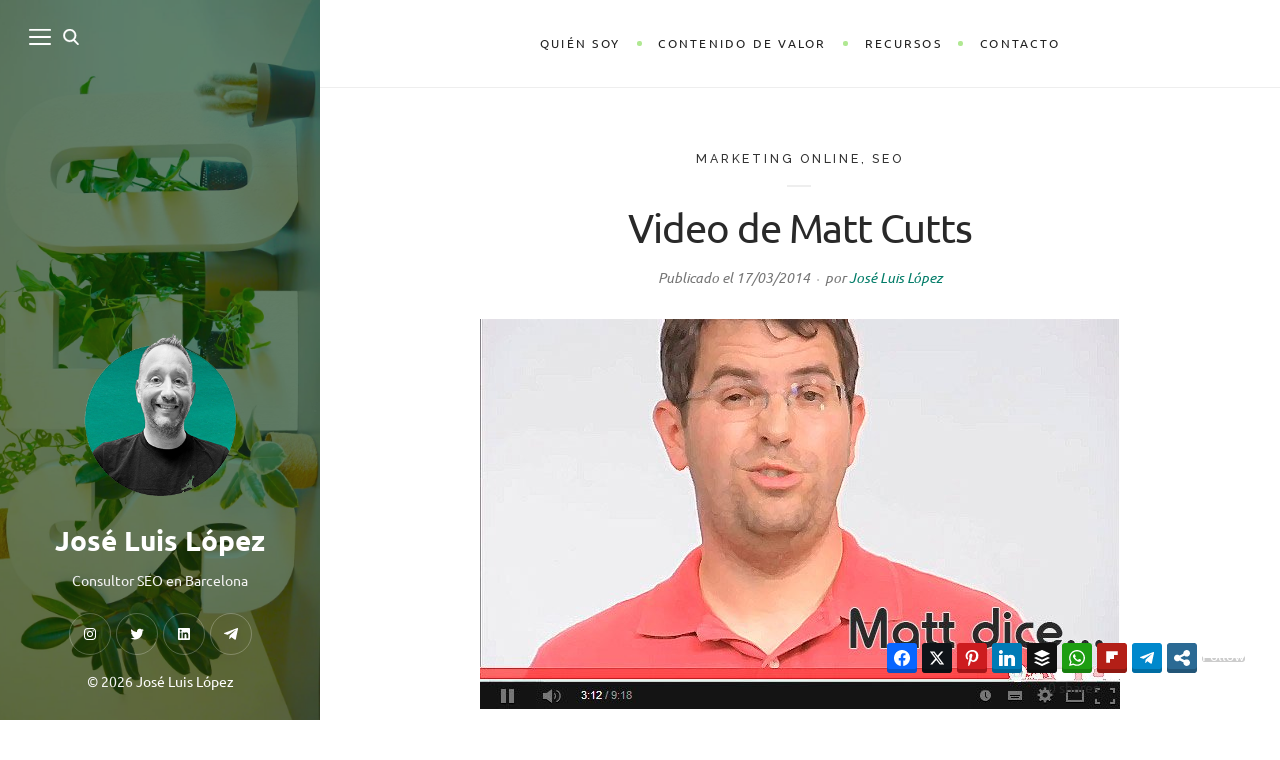

--- FILE ---
content_type: text/html
request_url: https://www.semrush.com/sensor/static/widget/es/s/
body_size: 399
content:
<!doctype html><html><head><meta http-equiv="Content-type" content="text/html; charset=utf-8"/><title>Semrush Sensor &ndash; Google's rank and algorithm tracking tool</title><meta name="description" content="Semrush Sensor measures volatility in search results, tracking down 20+ categories on mobile and desktop and highlighting possible Google Updates"/><link rel="canonical" href="https://www.semrush.com/sensor"/><link rel="icon" href="https://www.semrush.com/m/images/favicon.ico" type="image/x-icon"/><style>body{margin:0}img{max-width:100%;border-style:none}a{display:block;text-align:center;background-color:transparent;-webkit-text-decoration-skip:objects}</style></head><body><script>!function(){var e=document.createElement("a"),t=document.createElement("img"),a=location.search.replace(/^\?/,"&");e.href="/sensor/?utm_source=widget&db=ES"+a,e.target="_blank";var n=new Date;t.src="/sensor/static/widget/data/es/widget.small.png?_="+(n.toISOString?Math.floor(n.toISOString().replace(/\D/g,"").substr(0,12)/30):""+n.valueOf()+Math.random().toFixed(10)),e.appendChild(t),document.body.appendChild(e)}()</script><noscript><a href="/sensor/?utm_source=widget&db=ES" target="_blank"><img src="/sensor/static/widget/data/es/widget.small.png"></a></noscript></body></html>

--- FILE ---
content_type: text/css; charset=UTF-8
request_url: https://www.jluislopez.es/wp-content/cache/min/1/wp-content/themes/wildbook/style.css?ver=1762947079
body_size: 11246
content:

/*! normalize.css v8.0.1 | MIT License | github.com/necolas/normalize.css */html{line-height:1.15;-webkit-text-size-adjust:100%}body{margin:0}main{display:block}h1{font-size:2em;margin:.67em 0}hr{box-sizing:content-box;height:0;overflow:visible}pre{font-family:monospace,monospace;font-size:1em}a{background-color:transparent}abbr[title]{border-bottom:none;text-decoration:underline;text-decoration:underline dotted}b,strong{font-weight:bolder}code,kbd,samp{font-family:monospace,monospace;font-size:1em}small{font-size:80%}sub,sup{font-size:75%;line-height:0;position:relative;vertical-align:baseline}sub{bottom:-.25em}sup{top:-.5em}img{border-style:none}button,input,optgroup,select,textarea{font-family:inherit;font-size:100%;line-height:1.15;margin:0}button,input{overflow:visible}button,select{text-transform:none}[type=button],[type=reset],[type=submit],button{-webkit-appearance:button}[type=button]::-moz-focus-inner,[type=reset]::-moz-focus-inner,[type=submit]::-moz-focus-inner,button::-moz-focus-inner{border-style:none;padding:0}[type=button]:-moz-focusring,[type=reset]:-moz-focusring,[type=submit]:-moz-focusring,button:-moz-focusring{outline:1px dotted ButtonText}fieldset{padding:.35em .75em .625em}legend{box-sizing:border-box;color:inherit;display:table;max-width:100%;padding:0;white-space:normal}progress{vertical-align:baseline}textarea{overflow:auto}[type=checkbox],[type=radio]{box-sizing:border-box;padding:0}[type=number]::-webkit-inner-spin-button,[type=number]::-webkit-outer-spin-button{height:auto}[type=search]{-webkit-appearance:textfield;outline-offset:-2px}[type=search]::-webkit-search-decoration{-webkit-appearance:none}::-webkit-file-upload-button{-webkit-appearance:button;font:inherit}details{display:block}summary{display:list-item}template{display:none}[hidden]{display:none}*{box-sizing:border-box}*:before,*:after{box-sizing:border-box}html{font-size:14px}body{color:#292929;background:#fff;line-height:1.8;font-size:1rem;font-family:'Lora','Georgia',serif;height:100%;overflow:hidden;-webkit-font-smoothing:antialiased;-moz-osx-font-smoothing:grayscale}.loaded{height:auto;overflow:visible}.preloader{position:fixed;top:0;bottom:0;left:0;right:0;background:#fff;z-index:1000;visibility:visible;transition:all 0.6s ease-out 0.4s}.loaded .preloader{visibility:hidden;opacity:0}.spinner{width:40px;height:40px;position:absolute;top:50%;left:50%;margin-top:-20px;margin-left:-20px}.double-bounce1,.double-bounce2{width:100%;height:100%;border-radius:50%;background-color:#c8ab77;opacity:.6;position:absolute;top:0;left:0;animation:wdb-bounce 1.8s infinite ease-in-out}.double-bounce2{animation-delay:-0.9s}@keyframes wdb-bounce{0%,100%{transform:scale(0)}50%{transform:scale(1)}}h1,h2,h3,h4,h5,h6{color:#292929;text-rendering:optimizeLegibility}h1{font-size:2.375em;line-height:1.222222;letter-spacing:-.026315789em;margin:1.139721em 0 .379907em}h2{font-size:1.777em;line-height:1.416666;margin:1.51875em 0 .50625em}h3{font-size:1.333em;line-height:1.5;margin:2.025em 0 .675em}h4{font-size:1.2em;margin:2.4em 0 .9em}h5{font-size:1em;margin:2.6em 0 .9em}h6{font-size:.8em;text-transform:uppercase;letter-spacing:.15625em;margin:2.6em 0 .9em}h1 a,h2 a,h3 a,h4 a,h5 a,h6 a{color:inherit}p{margin:0 0 1.5em}dfn,cite,em,i{font-style:italic}blockquote:not(.wp-block-quote){font-size:1.25em;line-height:1.6;text-align:center;margin:2em 3em}blockquote:not(.wp-block-quote) p{margin:0 0 1.6em;font-style:italic}blockquote:not(.wp-block-quote)>:last-child{margin-bottom:0}blockquote:not(.wp-block-quote):before,blockquote:not(.wp-block-quote):after{display:block;font-family:Georgia,serif;font-size:6rem;color:inherit;opacity:.15;line-height:1;height:.45em}blockquote:not(.wp-block-quote):before{content:'\201C';margin-bottom:.2em}blockquote:not(.wp-block-quote):after{content:'\201D';margin-top:.2em}pre{font-size:.875em;font-family:Menlo,Consolas,monaco,monospace;line-height:1.8;overflow:auto}.uppercase-text{font-family:Raleway,'Open Sans',sans-serif;text-transform:uppercase;letter-spacing:.178571em;font-size:.8571428rem;font-style:normal}.gray-text{color:#767676}.small-text{font-size:.875em}.large-text{font-size:1.25em}.large-p-text{font-size:1.625em;line-height:1.7}.large-pp-text{font-size:2em;line-height:1.55}.text-box{position:relative;padding:2.142857em;border:1px solid #e1e1e1;margin:0 0 2.142857em}.text-box:after{content:'';position:absolute;top:3px;bottom:3px;left:3px;right:3px;border:1px solid;border-color:inherit}.text-box>:first-child{margin-top:0}.text-box>:last-child{margin-bottom:0}.text-box>*{position:relative;z-index:1}html[lang^="zh-"] *,html[lang="ja"] *,html[lang="ko-KR"] *{letter-spacing:0!important}html[lang^="zh-"] *,html[lang="ja"] *,html[lang="ko-KR"] *{letter-spacing:0!important}html[lang^="zh-"] blockquote:not(.wp-block-quote) p,html[lang^="zh-"] .post-meta,html[lang^="zh-"] .post-date,html[lang^="zh-"] .comment-meta,html[lang^="zh-"] .portfolio-grid .portfolio-cats a,html[lang^="zh-"] .page-links,html[lang^="zh-"] .more-link,html[lang^="zh-"] .entry-content .wp-block-quote,html[lang^="zh-"] .entry-content .wp-block-latest-posts__post-date,html[lang^="zh-"] .entry-content .wp-block-categories li,html[lang^="zh-"] .entry-content .wp-block-archives li,html[lang^="zh-"] .entry-content .wp-block-latest-comments__comment-author,html[lang^="zh-"] .entry-content .wp-block-latest-comments__comment-date,html[lang^="zh-"] .entry-content .wp-block-calendar caption,html[lang^="zh-"] .entry-content .wp-block-rss__item-publish-date,html[lang^="zh-"] .entry-content .wp-block-rss__item-author,html[lang^="zh-"] .author-link,html[lang^="zh-"] .comment-navigation,html[lang^="zh-"] .image-navigation,html[lang^="zh-"] .nav-link,html[lang^="zh-"] .comment-list .bypostauthor .fn:after,html[lang^="zh-"] .comment-notes,html[lang^="zh-"] .logged-in-as,html[lang^="zh-"] .featured-post-description,html[lang="ja"] blockquote:not(.wp-block-quote) p,html[lang="ja"] .post-meta,html[lang="ja"] .post-date,html[lang="ja"] .comment-meta,html[lang="ja"] .portfolio-grid .portfolio-cats a,html[lang="ja"] .page-links,html[lang="ja"] .more-link,html[lang="ja"] .entry-content .wp-block-quote,html[lang="ja"] .entry-content .wp-block-latest-posts__post-date,html[lang="ja"] .entry-content .wp-block-categories li,html[lang="ja"] .entry-content .wp-block-archives li,html[lang="ja"] .entry-content .wp-block-latest-comments__comment-author,html[lang="ja"] .entry-content .wp-block-latest-comments__comment-date,html[lang="ja"] .entry-content .wp-block-calendar caption,html[lang="ja"] .entry-content .wp-block-rss__item-publish-date,html[lang="ja"] .entry-content .wp-block-rss__item-author,html[lang="ja"] .author-link,html[lang="ja"] .comment-navigation,html[lang="ja"] .image-navigation,html[lang="ja"] .nav-link,html[lang="ja"] .comment-list .bypostauthor .fn:after,html[lang="ja"] .comment-notes,html[lang="ja"] .logged-in-as,html[lang="ja"] .featured-post-description,html[lang="ko-KR"] blockquote:not(.wp-block-quote) p,html[lang="ko-KR"] .post-meta,html[lang="ko-KR"] .post-date,html[lang="ko-KR"] .comment-meta,html[lang="ko-KR"] .portfolio-grid .portfolio-cats a,html[lang="ko-KR"] .page-links,html[lang="ko-KR"] .more-link,html[lang="ko-KR"] .entry-content .wp-block-quote,html[lang="ko-KR"] .entry-content .wp-block-latest-posts__post-date,html[lang="ko-KR"] .entry-content .wp-block-categories li,html[lang="ko-KR"] .entry-content .wp-block-archives li,html[lang="ko-KR"] .entry-content .wp-block-latest-comments__comment-author,html[lang="ko-KR"] .entry-content .wp-block-latest-comments__comment-date,html[lang="ko-KR"] .entry-content .wp-block-calendar caption,html[lang="ko-KR"] .entry-content .wp-block-rss__item-publish-date,html[lang="ko-KR"] .entry-content .wp-block-rss__item-author,html[lang="ko-KR"] .author-link,html[lang="ko-KR"] .comment-navigation,html[lang="ko-KR"] .image-navigation,html[lang="ko-KR"] .nav-link,html[lang="ko-KR"] .comment-list .bypostauthor .fn:after,html[lang="ko-KR"] .comment-notes,html[lang="ko-KR"] .logged-in-as,html[lang="ko-KR"] .featured-post-description{font-style:normal}html[lang="ja"] button,html[lang="ja"] input[type="button"],html[lang="ja"] input[type="reset"],html[lang="ja"] input[type="submit"],html[lang="ja"] .sticky-badge,html[lang="ja"] .cat-links,html[lang="ja"] .entry-content .wp-block-quote__citation,html[lang="ja"] .entry-content .wp-block-quote cite,html[lang="ja"] .entry-content .wp-block-quote footer,html[lang="ja"] .entry-content .wp-block-pullquote__citation,html[lang="ja"] .entry-content .wp-block-pullquote cite,html[lang="ja"] .entry-content .wp-block-pullquote footer,html[lang="ja"] .entry-content .wp-block-button .wp-block-button__link,html[lang="ja"] .post-navigation .nav-meta,html[lang="ja"] .comment-author,html[lang="ja"] .comment-reply-link{font-family:"Hiragino Kaku Gothic Pro",Meiryo,sans-serif}html[lang="ko-KR"] button,html[lang="ko-KR"] input[type="button"],html[lang="ko-KR"] input[type="reset"],html[lang="ko-KR"] input[type="submit"],html[lang="ko-KR"] .sticky-badge,html[lang="ko-KR"] .cat-links,html[lang="ko-KR"] .entry-content .wp-block-quote__citation,html[lang="ko-KR"] .entry-content .wp-block-quote cite,html[lang="ko-KR"] .entry-content .wp-block-quote footer,html[lang="ko-KR"] .entry-content .wp-block-pullquote__citation,html[lang="ko-KR"] .entry-content .wp-block-pullquote cite,html[lang="ko-KR"] .entry-content .wp-block-pullquote footer,html[lang="ko-KR"] .entry-content .wp-block-button .wp-block-button__link,html[lang="ko-KR"] .post-navigation .nav-meta,html[lang="ko-KR"] .comment-author,html[lang="ko-KR"] .comment-reply-link{font-family:"Apple SD Gothic Neo","Malgun Gothic","Nanum Gothic",Dotum,sans-serif}html[lang^="zh-"] button,html[lang^="zh-"] input[type="button"],html[lang^="zh-"] input[type="reset"],html[lang^="zh-"] input[type="submit"],html[lang^="zh-"] .sticky-badge,html[lang^="zh-"] .cat-links,html[lang^="zh-"] .entry-content .wp-block-quote__citation,html[lang^="zh-"] .entry-content .wp-block-quote cite,html[lang^="zh-"] .entry-content .wp-block-quote footer,html[lang^="zh-"] .entry-content .wp-block-pullquote__citation,html[lang^="zh-"] .entry-content .wp-block-pullquote cite,html[lang^="zh-"] .entry-content .wp-block-pullquote footer,html[lang^="zh-"] .entry-content .wp-block-button .wp-block-button__link,html[lang^="zh-"] .post-navigation .nav-meta,html[lang^="zh-"] .comment-author,html[lang^="zh-"] .comment-reply-link{font-family:"PingFang SC","Helvetica Neue",Helvetica,STHeitiSC-Light,Arial,sans-serif}hr{margin:2.7em;border:0;border-top:1px solid #eee}ul,ol{margin:0 0 1.8em 1.25em}ul{list-style:disc;padding:0}ol{list-style:decimal;margin-left:1.5em;padding-left:1.3em}li>ul,li>ol{margin-bottom:0}dl{margin:0 0 1.8em}dd{margin:0 0 1.8em}table,th,td{border:1px solid rgba(51,51,51,.15)}table{border-collapse:separate;border-spacing:0;border-width:1px 0 0 1px;margin:0 0 1.8em;table-layout:fixed;width:100%}caption,th,td{font-weight:400}th{border-width:0 1px 1px 0}td{border-width:0 1px 1px 0}th,td{padding:.71428571em}img{height:auto;max-width:100%;vertical-align:middle}.avatar{border-radius:100%}figure{margin:0}del{opacity:.8}::selection{color:#333;background:#eaeaea}.svg-icon{fill:currentColor;width:24px;height:24px}label{display:block;margin-bottom:.5em;cursor:pointer}fieldset{margin-bottom:1em}button,input,select,textarea{background-color:#fafafa;border-radius:0;font-size:1rem;margin:0;max-width:100%;vertical-align:baseline}textarea{line-height:1.8}button,input{line-height:normal}input[type="date"],input[type="time"],input[type="datetime-local"],input[type="week"],input[type="month"],input[type="text"],input[type="email"],input[type="url"],input[type="password"],input[type="search"],input[type="tel"],input[type="number"],textarea,select{background-image:-webkit-linear-gradient(rgba(255,255,255,0),rgba(255,255,255,0));border:1px solid rgba(51,51,51,.08);color:#333;padding:1em}input[type="date"]:focus,input[type="time"]:focus,input[type="datetime-local"]:focus,input[type="week"]:focus,input[type="month"]:focus,input[type="text"]:focus,input[type="email"]:focus,input[type="url"]:focus,input[type="password"]:focus,input[type="search"]:focus,input[type="tel"]:focus,input[type="number"]:focus,textarea:focus,select:focus{background-color:#fff;border:1px solid rgba(51,51,51,.3);outline:none}button[disabled],input[disabled],select[disabled],textarea[disabled]{cursor:default;opacity:.5}button,input[type="button"],input[type="reset"],input[type="submit"]{background-color:#cbb78f;border:none;color:#fff;cursor:pointer;font-family:'Raleway','Open Sans',sans-serif;text-transform:uppercase;letter-spacing:.178571em;font-size:.78571428rem;line-height:1.45454545;padding:1.36363636em 1.636363em 1.36363636em 1.772727em;vertical-align:top}button:hover,input[type="button"]:hover,input[type="reset"]:hover,input[type="submit"]:hover,button:focus,input[type="button"]:focus,input[type="reset"]:focus,input[type="submit"]:focus{background-color:#bba579;outline:0}input[type="search"]{-webkit-appearance:textfield}input[type="search"]::-webkit-search-cancel-button,input[type="search"]::-webkit-search-decoration{-webkit-appearance:none}button::-moz-focus-inner,input::-moz-focus-inner{border:0;padding:0}textarea{overflow:auto;vertical-align:top}input[type="checkbox"],input[type="radio"]{padding:0;margin-right:.5em}input[type="checkbox"]+label,input[type="radio"]+label{display:inline}fieldset{border-color:rgba(51,51,51,.08);border-style:solid;border-width:1px}legend{font-size:1rem;font-weight:700;padding:0 10px}.post-password-form label{color:#767676;display:inline}.post-password-form input[type="password"]{width:14rem;margin-bottom:.714285rem}.search-form .search-wrap{position:relative}.search-form .search-field{display:block;width:100%;-webkit-appearance:none}.search-form .search-submit{position:absolute;top:50%;right:14px;margin-top:calc(1px - 0.875em);padding:0;background:transparent}.search-form .search-submit .svg-icon{fill:#b1b1b1;width:1.75em;height:1.75em}.search-form .search-submit:hover .svg-icon{fill:#555}.required{color:#ff5a3a}a{color:#333;text-decoration:none}a:hover{color:rgba(0,0,0,.5)}a:focus{outline:none}.entry-meta a,.page-content a,.entry-summary a,.entry-content a:not(.wp-block-button__link):not(.wbb-share-button),.author-info a,.comment-content a,.textwidget a,.comment-navigation a,.image-navigation a,.pingback .comment-body>a,.comment-meta a,.logged-in-as a,.widget_calendar a,.entry-content .wp-block-calendar tfoot a{color:#bfa370}.page-content a:hover,.entry-summary a:hover,.entry-content a:not(.wp-block-button__link):not(.wbb-share-button):hover,.comment-content a:hover,.author-info a:hover,.textwidget a:hover,.cat-links a:hover,.entry-meta a:hover,.comment-navigation a:hover,.image-navigation a:hover,.pingback .comment-body>a:hover,.comment-meta a:hover,.logged-in-as a:hover,.widget_calendar a:hover,.portfolio-grid .portfolio-cats a:hover,.entry-content .wp-block-calendar tfoot a{color:#a9874a}a,a:after,a:before,input,textarea,button,select{transition:all 0.2s ease-out}svg{transition:fill 0.1s ease-out}.alignleft{float:left;margin-right:1.5em}.alignright{float:right;margin-left:1.5em}.aligncenter{display:block;margin-right:auto;margin-left:auto}blockquote.alignleft,.wp-caption.alignleft,img.alignleft{margin:.4375em 1.5em 2em 0}blockquote.alignright,.wp-caption.alignright,img.alignright{margin:.4375em 0 2em 1.5em}blockquote.aligncenter,.wp-caption.aligncenter,img.aligncenter{clear:both;margin-top:.4375em;margin-bottom:2em}.wp-caption.alignleft,.wp-caption.alignright,.wp-caption.aligncenter{margin-bottom:1.25em}.entry-content:after,.page-content:after,.comment-content:after,.textwidget:after,.widget:after,.clearfix:after{content:'';display:table;clear:both}.sidebar{position:fixed;left:0;top:0;bottom:0;width:40%;background-color:#5f5f5f;background-size:cover;color:#ccc}.admin-bar .sidebar{top:32px}.sidebar-right .sidebar{left:auto;right:0}.sidebar:before{display:none;content:'';background:#000;opacity:.5;position:absolute;top:0;left:0;right:0;bottom:0;z-index:1;transition:opacity 0.4s ease-out}.sidebar a{color:#fff}.sidebar a:hover{color:#dbca9e}.sidebar-inner{position:relative;z-index:5;display:flex;flex-direction:column;height:100%;padding:8% 9%}.site-header,.visible-nav{display:flex;flex-grow:1;flex-direction:column;align-items:center;justify-content:center}.site-header,.site-info{text-align:center;opacity:1;visibility:visible;transition:all 0.3s linear}.nav-open .toggle-buttons{position:relative;z-index:20}.site-info .social-menu-wrapper{margin-bottom:1em}.sidebar-layout-3 .site-header{justify-content:flex-end}.sidebar-layout-5 .site-header{justify-content:flex-start;align-items:flex-start;text-align:inherit}.sidebar-layout-3 .site-header+.site-info{margin-top:1em}.sidebar-layout-4 .site-header{display:block;flex-grow:0}.sidebar-layout-4 .site-header+.site-info{margin-top:auto}.sidebar-layout-5 .site-info{text-align:inherit}.sidebar-layout-5 .header-inner{display:flex;align-items:center;width:100%}.sidebar-layout-5 .site-identity{max-width:none;width:auto;margin-left:0;margin-right:auto}.sidebar-layout-5 .tagline{max-width:400px}.sidebar-layout-5 .toggle-buttons{align-self:auto}.sidebar-layout-5 .social-menu{justify-content:flex-start}.toggle-buttons{display:flex;align-items:center}.sidebar-right .toggle-buttons{justify-content:flex-end}.toggle-buttons .toggle{color:#fff}.toggle-buttons .toggle:hover{color:#dbca9e}.toggle-buttons .nav-toggle .svg-icon{width:22px;height:22px}.toggle-buttons .search-toggle .svg-icon{width:16px;height:16px}.toggle-buttons .nav-toggle+.search-toggle{margin-left:12px}.toggle-buttons .svg-icon{stroke:currentColor}.toggle{-moz-appearance:none;-webkit-appearance:none;color:inherit;cursor:pointer;font-family:inherit;position:relative;-webkit-touch-callout:none;-webkit-user-select:none;-khtml-user-select:none;-moz-user-select:none;-ms-user-select:none;text-align:inherit;user-select:none}button.toggle,button.toggle:hover,button.toggle:focus{background:none;border:none;box-shadow:none;border-radius:0;font-size:0;font-weight:400;letter-spacing:inherit;padding:0;text-transform:none}.sidebar-nav{text-align:center}.hidden-nav.sidebar-nav{display:flex;position:absolute;z-index:0;right:0;left:0;top:0;bottom:0;visibility:hidden;opacity:0;transition:all 0.3s linear}.nav-open .hidden-nav.sidebar-nav{visibility:visible;opacity:1;z-index:15}.sidebar-nav .nav-container{margin:auto}.sidebar-nav ul,.top-nav ul{margin:0;padding:0;list-style:none}.sidebar-nav .nav-menu .ancestor-wrapper{position:relative;display:inline}.sidebar-nav .nav-menu li:last-child{margin:0}.sidebar-nav .nav-menu>li{font-size:1.8571428em;line-height:1.3;margin:0 0 .461538em}.sidebar-nav .nav-menu>li>.ancestor-wrapper>a{color:#fff}.sidebar-nav .nav-menu>li>.ancestor-wrapper>a:hover,.sidebar-nav .nav-menu>.current-menu-item>.ancestor-wrapper>a{color:#dbca9e}.sidebar-nav .menu-item-has-children>a{position:relative}.sidebar-nav .sub-menu{display:none;font-size:1rem;line-height:1.5;margin-top:.8571428em}.sidebar-nav .sub-menu a{color:#ccc}.sidebar-nav .sub-menu a:hover{color:#fff}.sidebar-nav .sub-menu li{margin-bottom:.5em}.sidebar-nav .nav-menu .submenu-arrow{line-height:0;position:absolute;right:-.8em;top:50%;margin-top:-.35em}.sidebar-nav .nav-menu .submenu-arrow .svg-icon{width:.7em;height:.7em;fill:rgba(255,255,255,.5)}.sidebar-nav .close-canvas-nav{position:absolute;top:20px;right:20px;padding:20px;line-height:1;color:#fff}.sidebar-nav .close-canvas-nav:hover{color:#ccc}.site-identity{max-width:600px;width:100%;margin-left:auto;margin-right:auto}.site-identity>:last-child{margin:0}.site-title{font-size:2rem;line-height:1.35;font-weight:700;letter-spacing:0;margin:0 0 .357142em;color:#fff}.tagline{margin:0 0 1.4285714em}.site-title+.social-menu-wrapper{margin:1.4285714em 0 0}.sidebar-custom-logo-wrapper{margin:0 0 30px}.sidebar-custom-logo{max-width:100px}.social-menu{list-style:none;margin:0;padding:0;display:flex;justify-content:center;margin:-5px 0 0 -5px}.social-menu a{display:flex;justify-content:center;align-items:center;border:1px solid rgba(255,255,255,.25);margin:5px 0 0 5px;border-radius:100%;height:42px;width:42px}.social-menu a:hover{border:1px solid rgba(255,255,255,.5)}.social-menu .svg-icon{width:16px;height:16px;fill:#fff}.site-info>*,.site-header>*{margin-bottom:1.8em}.site-info>:last-child,.site-header>:last-child,.custom-sidebar-section>:last-child{margin-bottom:0}.top-nav{border-bottom:1px solid #eee;padding:1.75rem 5rem;background:#fff;text-transform:uppercase;letter-spacing:.181818em;font-size:.875em}.top-nav .nav-menu li{position:relative;margin:0}.top-nav .nav-menu{display:flex;justify-content:center;flex-wrap:wrap}.top-nav .nav-menu>li{display:flex;align-items:center}.top-nav .nav-menu>li>a{position:relative;display:inline-block;padding:.636363em 1.363636em;color:#222}.top-nav .nav-menu>li>a:hover{color:#a9874a}.top-nav .nav-menu>li:after{content:'';display:block;width:5px;height:5px;background:#e5d1ad;border-radius:100%}.top-nav .nav-menu>:last-child:after{display:none}.top-nav .nav-menu .sub-menu{position:absolute;top:100%;left:10px;background:#f6f6f6;width:19em;margin-top:.454545em;padding:1.090909em 0;z-index:50;visibility:hidden;opacity:0;transition:all 0.25s ease-out}.top-nav .nav-menu .sub-menu:before{content:'';position:absolute;top:0;left:0;right:0;height:.454545em;margin-top:-.454545em}.top-nav .nav-menu .sub-menu>li>a{display:inline-block;padding:.545454em 2.272727em;color:#222}.top-nav .nav-menu .sub-menu>li>a:hover{color:#a9874a}.top-nav .nav-menu li:hover>.sub-menu{visibility:visible;opacity:1}.top-nav .sub-menu li>.sub-menu{top:0;left:100%;margin-top:-1.090909em;margin-left:2px}.top-nav .sub-menu li>.sub-menu:after{content:'';position:absolute;top:0;bottom:0;left:-3px;width:2px}.top-nav-toggle{display:none}.top-nav .custom-logo-link img{max-width:7em}.has-secondary-logo .top-nav-header{display:flex}.hide-secondary-logo-sidebar-pages .custom-logo-link{display:none}.site-content{background-color:#fff;margin-left:40%;overflow:hidden;word-wrap:break-word}.page-template-full-width-page .site-content,.post-template-full-width-single-post .site-content{margin:0}.sidebar-right .site-content{margin-right:40%;margin-left:0}.page-template-full-width-page.sidebar-right .site-content,.post-template-full-width-single-post.sidebar-right .site-content{margin:0}.page-header{text-align:center}.page-header .author-avatar{margin:0 0 1.8em}.section-title,.widget-title{font-size:1.142857rem;letter-spacing:0;margin:0 0 1.5em}.page-title:last-child{margin-bottom:0}.taxonomy-description>:last-child{margin-bottom:0}.navigation,.inner-box{padding:4.642857rem 5.357142rem}.navigation,.inner-box,.content-area{border-bottom:1px solid #eee}.site-content>:last-child,.site-main>:last-child{border:none}.content-container,.nav-links{width:100%;max-width:750px;margin:0 auto}.content-container.large-container{max-width:900px}.flex-row{display:flex;flex-wrap:wrap;margin-left:-10px;margin-right:-10px}.flex-row .flex-item{flex-basis:50%;max-width:50%;padding-left:10px;padding-right:10px}.flex-3c .flex-item{flex-basis:33.3333333333%;max-width:33.3333333333%}.masonry-grid{margin-left:-10px;margin-right:-10px}.masonry-grid .masonry-item{width:50%;padding-left:10px;padding-right:10px}.masonry-grid.masonry-3-cols .masonry-item{width:33.33333333%}.large-gutter{margin-left:-15px;margin-right:-15px}.large-gutter .flex-item,.large-gutter .masonry-item{padding-left:15px;padding-right:15px}.huge-gutter{margin-left:-20px;margin-right:-20px}.huge-gutter .flex-item,.huge-gutter .masonry-item{padding-left:20px;padding-right:20px}.entry-header{text-align:center;margin-bottom:2.142857em}.sticky-badge{display:inline-block;background:#d3c4a6;padding:.6em 1.1em .6em 1.35em;font-family:'Raleway','Open Sans',sans-serif;font-weight:600;text-transform:uppercase;letter-spacing:.25em;font-size:.71428571rem;color:#fff;margin:0 0 2.4em}.cat-links{position:relative;display:block;font-family:'Raleway','Open Sans',sans-serif;text-transform:uppercase;letter-spacing:.227272em;font-size:.875em;padding-bottom:1.2rem;margin-bottom:1.2rem}.cat-links:after{content:'';position:absolute;bottom:0;left:50%;width:2em;margin-left:-1.090909em;height:2px;background:#eee}.entry-title,.page-title{font-size:2.875em;line-height:1.2;font-weight:400;margin:0 0 .35em;letter-spacing:-.0263157em}.post-thumbnail,.entry-attachment{display:block;margin-bottom:2.5em;text-align:center}.post-thumbnail.has-caption{margin-bottom:0}.post-thumbnail-caption{margin-bottom:2.5em;text-align:center}.post-thumbnail img,.entry-attachment img{display:block;margin:0 auto}.entry-meta{font-size:1em;line-height:1.6}.post-meta,.post-date,.comment-meta,.portfolio-grid .portfolio-cats a{font-style:italic;color:#767676}.post-meta+.post-meta:before{content:'\2022';margin:0 .8em;font-size:.571428em;vertical-align:middle;opacity:.5}.page-content,.entry-content{font-size:1.1875em}.entry-content>:last-child,.entry-summary>:last-child{margin-bottom:0}.entry-content>h1:first-child,.entry-content>h2:first-child,.entry-content>h3:first-child,.entry-content>h4:first-child,.entry-content>h5:first-child,.entry-content>h6:first-child,.entry-summary>h1:first-child,.entry-summary>h2:first-child,.entry-summary>h3:first-child,.entry-summary>h4:first-child,.entry-summary>h5:first-child,.entry-summary>h6:first-child,.page-content>h1:first-child,.page-content>h2:first-child,.page-content>h3:first-child,.page-content>h4:first-child,.page-content>h5:first-child,.page-content>h6:first-child,.comment-content>h1:first-child,.comment-content>h2:first-child,.comment-content>h3:first-child,.comment-content>h4:first-child,.comment-content>h5:first-child,.comment-content>h6:first-child{margin-top:0}.page-links{text-align:center;margin-bottom:1.8em;font-style:italic}.tags-list{margin-bottom:1.8em}.tags-list,.tagcloud{display:flex;align-items:center;gap:.3em}.tags-list a,.tagcloud a{border:1px solid #e7e7e7;color:#b1b1b1;border-radius:3px;padding:.05em .6em}.tagcloud a{font-size:1rem!important;margin-right:0}.tags-list a:hover,.tagcloud a:hover{border-color:#ccc;color:#414141}.more-link{font-style:italic}.entry-footer{margin-top:1.8em}.entry-content .wp-block-image,.entry-content .wp-block-gallery,.entry-content .wp-block-audio,.entry-content .wp-block-video,.entry-content .wp-block-embed,.entry-content .wp-block-cover,.entry-content .wp-block-media-text,.entry-content .wp-block-quote,.entry-content .wp-block-file,.entry-content .wp-block-preformatted,.entry-content .wp-block-table,.entry-content .wp-block-verse,.entry-content .wp-block-code,.entry-content .wp-block-columns,.entry-content .wp-block-button,.entry-content .wp-block-latest-posts,.entry-content .wp-block-latest-comments,.entry-content .wp-block-search,.entry-content .wp-block-categories,.entry-content .wp-block-archives,.entry-content .wp-block-calendar,.entry-content .wp-block-tag-cloud,.entry-content .wp-block-rss{margin-bottom:1.8em}.entry-content .alignleft{margin-right:1.5em}.entry-content .alignright{margin-left:1.5em}.entry-content [class^="wp-block-"].alignleft,.entry-content [class^="wp-block-"].alignright{max-width:350px;margin-bottom:1em;margin-top:.5em}.entry-content .has-drop-cap::first-letter{font-size:3.4em;line-height:.9;margin:.1em .1em 0 0;text-transform:uppercase;font-style:normal}.entry-content .has-small-font-size{font-size:.875em}.entry-content .has-medium-font-size{font-size:1.25em;line-height:1.65;margin-bottom:1.65em}.entry-content .has-large-font-size{font-size:1.625em;line-height:1.5;margin-bottom:1.5em}.entry-content .has-huge-font-size{font-size:2em;line-height:1.35;margin-bottom:1.35em}.entry-content .has-dark-background-color{background-color:#4a4a4a}.entry-content .has-brown-background-color{background-color:#cbb78f}.entry-content .has-light-gray-background-color{background-color:#f5f5f5}.entry-content .has-white-background-color{background-color:#fff}.entry-content .has-dark-color{color:#4a4a4a}.entry-content .has-brown-color{color:#cbb78f}.entry-content .has-light-gray-color{color:#f5f5f5}.entry-content .has-white-color{color:#fff}.entry-content .wp-block-quote{border:0 solid #eee;border-left-width:6px;font-style:italic;margin:0 0 1.8em;overflow:hidden;padding:0 0 0 1.25em}.entry-content .wp-block-quote[style*="text-align:right"],.entry-content .wp-block-quote[style*="text-align: right"]{border-left:0;border-right:6px solid #eee;padding-left:0;padding-right:1.25em}.entry-content .wp-block-quote[style*="text-align:center"],.entry-content .wp-block-quote[style*="text-align: center"]{border:none;padding-left:0}.entry-content .wp-block-quote.is-large,.entry-content .wp-block-quote.is-style-large{margin:0 0 1.8em;padding:0 1.5em;border:none}.entry-content .wp-block-quote p{font-size:1em}.entry-content .wp-block-quote.is-large p,.entry-content .wp-block-quote.is-style-large p{font-size:1.25em;line-height:1.65em;margin-bottom:1.65em}.entry-content .wp-block-quote p:last-of-type,.entry-content .wp-block-pullquote p:last-of-type{margin-bottom:.8em}.entry-content .wp-block-quote__citation,.entry-content .wp-block-quote cite,.entry-content .wp-block-quote footer,.entry-content .wp-block-pullquote__citation,.entry-content .wp-block-pullquote cite,.entry-content .wp-block-pullquote footer{display:block;color:inherit;font-family:Raleway,'Open Sans','Helvetica Neue',Helvetica,Arial,sans-serif;letter-spacing:.178571em;font-size:.8571428rem;line-height:1.75;text-transform:uppercase;text-align:inherit}.entry-content .wp-block-quote__citation:before,.entry-content .wp-block-quote cite:before,.entry-content .wp-block-quote footer:before,.entry-content .wp-block-pullquote__citation:before,.entry-content .wp-block-pullquote cite:before,.entry-content .wp-block-pullquote footer:before{content:"\2014\00a0"}.entry-content .wp-block-quote>:last-child{margin-bottom:0}.entry-content .wp-block-pullquote{position:relative;border-top:none;border-bottom:none;padding-top:0;padding-bottom:0;color:inherit;margin-top:2em;margin-bottom:2em}.entry-content .wp-block-pullquote.alignleft blockquote,.entry-content .wp-block-pullquote.alignright blockquote{font-size:1.125em}.entry-content .wp-block-pullquote p{font-size:1em;line-height:inherit}.entry-content .wp-block-pullquote.alignleft,.entry-content .wp-block-pullquote.alignright{margin-top:0}.entry-content .wp-block-pullquote.alignleft blockquote,.entry-content .wp-block-pullquote.alignright blockquote{margin:0}.entry-content .wp-block-pullquote.alignleft blockquote:after,.entry-content .wp-block-pullquote.alignright blockquote:after{margin-top:.1em;font-size:4rem}.entry-content .wp-block-pullquote.alignleft blockquote:before,.entry-content .wp-block-pullquote.alignright blockquote:before{margin-bottom:.1em;font-size:4rem}.entry-content .wp-block-pullquote.is-style-solid-color{padding:3em 0}.entry-content .wp-block-pullquote.is-style-solid-color.alignleft,.entry-content .wp-block-pullquote.is-style-solid-color.alignright{padding:1.5em 2.5em 2em 2.5em}.entry-content .wp-block-pullquote.is-style-solid-color blockquote{margin-top:0;margin-bottom:0}.entry-content .wp-block-pullquote.is-style-solid-color.alignleft blockquote,.entry-content .wp-block-pullquote.is-style-solid-color.alignright blockquote{max-width:100%}.entry-content .wp-block-pullquote.is-style-solid-color blockquote:before{position:absolute;top:.714285rem;left:1.428571rem;font-size:16rem;margin-bottom:0;opacity:.1}.entry-content .wp-block-pullquote.is-style-solid-color.alignleft blockquote:before,.entry-content .wp-block-pullquote.is-style-solid-color.alignright blockquote:before{position:static;font-size:7rem;margin-bottom:0}.entry-content .wp-block-pullquote.is-style-solid-color blockquote:after{display:none}.entry-content .wp-block-pullquote.is-style-solid-color p{font-size:1.125em;line-height:1.5;font-style:normal}.entry-content .wp-block-pullquote.is-style-solid-color.alignleft p,.entry-content .wp-block-pullquote.is-style-solid-color.alignright p{font-size:1em}.entry-content .wp-block-pullquote.is-style-solid-color blockquote cite{text-transform:uppercase}.entry-content .wp-block-file{margin-bottom:1.8em;background-color:#f1f1f1;padding:20px 30px;border-radius:4px}.entry-content .wp-block-file a{color:#333}.entry-content .wp-block-file .wp-block-file__button{background:#333;border-radius:2em;color:#fff!important;font-size:.875em;padding:.5em 1em}.entry-content .wp-block-latest-posts.alignleft,.entry-content .wp-block-latest-posts.alignright,.entry-content .wp-block-categories.alignleft,.entry-content .wp-block-categories.alignright,.entry-content .wp-block-latest-comments.alignleft,.entry-content .wp-block-latest-comments.alignright,.entry-content .wp-block-archives.alignleft,.entry-content .wp-block-archives.alignright{margin-top:0}.entry-content .wp-block-latest-posts.aligncenter,.entry-content .wp-block-categories.aligncenter,.entry-content .wp-block-archives.aligncenter{list-style:none;text-align:center}.entry-content .wp-block-latest-posts,.entry-content .wp-block-categories,.entry-content .wp-block-archives{list-style:circle}.entry-content .wp-block-latest-posts.is-grid,.entry-content .wp-block-rss.is-grid{margin-left:0;padding-left:0;line-height:1.5;list-style:none}.entry-content .wp-block-latest-posts.is-grid li,.entry-content .wp-block-latest-posts.has-dates li{margin-bottom:.5em}.entry-content .wp-block-latest-posts__post-date{font-style:italic;color:#767676;font-size:.875em;line-height:1.5}.entry-content .wp-block-categories li,.entry-content .wp-block-archives li{font-style:italic;color:#767676}.entry-content .wp-block-categories li a,.entry-content .wp-block-archives li a{font-style:normal}.entry-content .wp-block-latest-comments{margin-left:0;padding-left:0}.entry-content .wp-block-latest-comments.aligncenter{max-width:80%;margin-left:auto;margin-right:auto}.entry-content .wp-block-latest-comments__comment{font-size:.875em;line-height:1.6}.entry-content .wp-block-latest-comments__comment-author{font-style:italic}.entry-content .wp-block-latest-comments__comment-date{color:#767676;display:block;font-size:.75em;line-height:1.5;font-style:italic}.entry-content .wp-block-latest-comments__comment-excerpt p{font-size:1em;line-height:1.6}.entry-content .wp-block-calendar caption,.entry-content .wp-block-calendar th,.entry-content .wp-block-calendar td{text-align:center}.entry-content .wp-block-calendar caption{font-family:Lora,Georgia,serif;font-style:italic;margin-bottom:.5em}.entry-content .wp-block-calendar tfoot td{border:1px solid rgba(51,51,51,.15)}.entry-content .tag-link-count{color:#767676}.entry-content .wp-block-search__label{margin-bottom:.5em}.entry-content .wp-block-rss{list-style:circle}.entry-content .wp-block-rss__item-title{font-size:1em}.entry-content .wp-block-rss__item{margin-bottom:.5em}.entry-content .wp-block-rss__item-publish-date,.entry-content .wp-block-rss__item-author{font-size:.75em;line-height:1.5;font-style:italic;color:#767676}.entry-content .wp-block-rss__item-excerpt{font-size:.875em}.entry-content .wp-block-separator{border-bottom:2px solid #ddd;margin:2em auto}.entry-content .wp-block-separator.is-style-wide{border-width:1px}.entry-content .wp-block-separator.is-style-dots{border:none}.entry-content .wp-block-separator.is-style-dots:before{color:#888}.entry-content .wp-block-button .wp-block-button__link{font-family:'Raleway','Open Sans',sans-serif;text-transform:uppercase;letter-spacing:.178571em;font-size:.78571428rem;line-height:1.45454545;padding:1.36363em 1.63636em 1.36363em 1.77272em}.entry-content .wp-block-button .wp-block-button__link:hover{opacity:.9}.entry-content .wp-block-table td,.entry-content .wp-block-table th{border:1px solid rgba(51,51,51,.15)}.entry-content .wp-block-gallery{margin-left:0;padding-left:0}.entry-content .wp-block-audio figcaption,.entry-content .wp-block-video figcaption,.entry-content .wp-block-image figcaption,.entry-content .wp-block-embed figcaption,.entry-content .wp-block-gallery .blocks-gallery-image figcaption,.entry-content .wp-block-gallery .blocks-gallery-item figcaption{color:#767676;font-size:.75em;line-height:1.6;text-align:center;margin-top:1em;margin-bottom:0}.entry-content .wp-block-gallery .blocks-gallery-image figcaption,.entry-content .wp-block-gallery .blocks-gallery-item figcaption{color:#fff;text-align:center}.entry-content .wp-block-verse{background:#f9f9f9;border:none;border-left:4px solid #ddd;font-family:inherit;font-size:inherit;line-height:inherit;padding:1.5em 1.5em 1.5em 2em}.entry-content .wp-block-preformatted{padding:1rem}.entry-content .wp-block-code code{font-family:Menlo,Consolas,monaco,monospace;color:inherit;font-size:.875em}.entry-content .wp-block-cover{margin-top:2em;margin-bottom:2em}.entry-content .wp-block-cover__inner-container>:last-child{margin-bottom:0}.entry-content .wp-block-columns{margin-bottom:.8em}.entry-content .wp-block-column>:last-child{margin-bottom:0}.entry-content .wp-block-column>:first-child{margin-top:0}.author-info-inner{display:flex}.author-avatar{flex-basis:7em;margin-right:1.5em}.author-description{flex:1}.author-bio{margin:0 0 1.4285714em}.author-link{font-style:italic}.related-post .post-thumbnail{margin-bottom:1rem}.related-post-content a{font-size:1.142857rem;line-height:1.6}.posts-grid .entry-title,.list-item .entry-title{font-size:1.857142em;line-height:1.3;margin:0 0 .19230769em}.posts-grid .grid-item,.posts-grid .masonry-item{position:relative;text-align:center;margin-bottom:40px}.posts-grid .post-thumbnail{margin-bottom:1.8em}.posts-grid .has-post-thumbnail .sticky-badge{position:absolute;top:0;left:15px}.posts-grid .entry-header,.list-item .entry-header{margin-bottom:1.2857142em}.posts-grid .entry-summary p,.list-item .entry-summary p{margin:0 0 1em}.posts-grid .entry-header,.posts-grid .entry-summary{padding-left:15px;padding-right:15px}.list-item .entry-header{text-align:left}.list-item-row{display:flex;margin-left:-15px;margin-right:-15px}.list-item .post-thumbnail,.list-item-content{padding-left:15px;padding-right:15px}.list-item .post-thumbnail{flex-basis:33.333333333%;order:2}.has-post-thumbnail .list-item-content{flex-basis:66.666666666%;order:1}.list-item-content>:last-child{margin-bottom:0}.list-item-content .sticky-badge{margin:0 0 1.5em}.pagination .nav-links{display:flex;justify-content:center}.page-numbers{display:flex;align-items:center;justify-content:center;width:3.142857em;height:3.142857em;background:#f2f2f2;color:#333;border-radius:100%;margin:0 2px}.page-numbers .svg-icon{fill:currentColor;width:1.142857em;height:1.142857em}.page-numbers:hover,.page-numbers.current{color:#fff;background:#d3c4a6}.page-numbers.dots{background:none}.page-numbers.dots:hover{color:inherit}.page-numbers.current{font-weight:700}.post-navigation .nav-links,.comment-navigation .nav-links,.image-navigation .nav-links{display:flex}.post-navigation .nav-previous,.post-navigation .nav-next,.comment-navigation .nav-previous,.comment-navigation .nav-next,.image-navigation .nav-previous,.image-navigation .nav-next{flex-basis:50%}.post-navigation .nav-next,.comment-navigation .nav-next,.image-navigation .nav-next{text-align:right}.post-navigation .nav-links>:only-child,.comment-navigation .nav-links>:only-child,.image-navigation .nav-links>:only-child{flex-basis:100%}.post-navigation .nav-meta{display:block;font-family:'Raleway','Open Sans',sans-serif;text-transform:uppercase;letter-spacing:.227272em;font-size:.785714em;margin-bottom:.272727em;color:#767676}.post-navigation .post-title{font-size:1.142857em}.comment-navigation{margin-bottom:1.428571em}.comment-navigation,.image-navigation,.nav-link{font-style:italic}.entry-footer+.image-navigation{margin-top:1.8em}.not-found .search-form{margin-bottom:1.8em}.comment-list,.comment-list .children{list-style:none;margin:0;padding:0}.comment-list .children{margin-top:1.8em;margin-left:5em}.comment-list .comment{margin-bottom:1.8em}.comment-author{font-family:'Raleway','Open Sans',sans-serif;font-size:1rem;margin:0 0 .5em}.comment-list .bypostauthor .fn:after{content:'Author';margin-left:5px;font-family:Lora,Georgia,serif;font-weight:400;font-style:italic;color:#767676}.comment-body{display:flex}.comment-avatar{flex-basis:3.571428em;margin-right:1.5em}.entry-comment{flex:1}.avatars-disabled .entry-comment{margin-left:0}.comment-awaiting-moderation{margin-bottom:.5em;font-style:italic;color:#54ab16}.comment-notes,.logged-in-as{font-style:italic}.comment-respond{margin-top:2.142857em}.comment-respond:only-child{margin-top:0}.comment-footer{display:flex;align-items:center;margin-top:-1em}.comment-footer .comment-metadata{flex-grow:1}.comment-footer .comment-metadata{font-size:.857142em}.comment-reply-link{display:inline-block;font-family:'Raleway','Open Sans',sans-serif;font-size:.642857rem;text-transform:uppercase;letter-spacing:.111111em;padding:.555555em 1.222222em .555555em 1.333333em;color:#333;border-radius:3px;border:1px solid #e7e7e7}.comment-reply-link:hover{border-color:#ccc}.no-comments{background:#f5f5f5;padding:1em 1.428571em;font-style:italic;border-radius:3px}#cancel-comment-reply-link{color:#aaa;margin-left:5px}#cancel-comment-reply-link:hover{color:#333}.comment-form input[type="text"],.comment-form input[type="email"],.comment-form input[type="url"],.comment-form textarea{width:100%}.comment-form input[type="text"],.comment-form input[type="email"],.comment-form input[type="url"]{max-width:22em}.comment-form .form-submit{margin-bottom:0}.featured-post{position:relative;height:450px;background-size:cover;background-position:center;background-color:#333}.carousel-multiple .featured-post{height:350px}.featured-post-content{position:absolute;bottom:0;left:0;right:0;top:0;display:flex;align-items:center;justify-content:center;flex-direction:column;text-align:center}.carousel-multiple .featured-post-content{background:-moz-linear-gradient(top,rgba(0,0,0,0) 0%,rgba(0,0,0,.85) 100%);background:-webkit-linear-gradient(top,rgba(0,0,0,0) 0%,rgba(0,0,0,.85) 100%);background:linear-gradient(to bottom,rgba(0,0,0,0) 0%,rgba(0,0,0,.85) 100%);padding:30px 20px;display:block;top:auto}.carousel-single .featured-post-content{background-color:rgba(0,0,0,.4);padding:50px}.featured-post-title{color:#fff;font-size:2.7em;line-height:1.2}.featured-post-title:hover{color:#ddd}.carousel-multiple .featured-post-title{font-size:1.6em;line-height:1.25}.carousel-single .featured-post-title,.carousel-single .featured-post-description{max-width:500px}.featured-post-title+.featured-post-description{margin-top:.8em}.carousel-single .featured-post-description{font-size:1.142857em}.featured-post-description{color:#fff;font-style:italic;line-height:1.6}embed,iframe,object,video{max-width:100%;vertical-align:middle}p>embed,p>iframe,p>object,p>video{margin-bottom:0}.wp-audio-shortcode,.wp-video,.wp-playlist.wp-audio-playlist{font-size:1rem;margin-top:0;margin-bottom:1.8em}.wp-playlist.wp-playlist{padding-bottom:0}.wp-playlist .wp-playlist-tracks{margin-top:0}.wp-playlist-item .wp-playlist-caption{border-bottom:0;padding:.625em 0}.wp-playlist-item .wp-playlist-item-length{top:.625em}.wp-caption{margin-bottom:1.8em;max-width:100%}.wp-caption img[class*="wp-image-"]{display:block;margin:0}.wp-caption-text,.entry-caption{color:#767676;font-size:1rem;line-height:1.7;padding:1em 0 0}.wp-caption.aligncenter .wp-caption-text{text-align:center}.gallery{display:flex;flex-wrap:wrap;margin-left:-5px;margin-right:-5px;margin-bottom:1.8em}.gallery .gallery-item{flex-basis:100%;max-width:100%;padding-left:5px;padding-right:5px;margin-bottom:10px}.gallery.wild-book-custom-gallery{display:block;margin-left:0;margin-right:0}.gallery.wild-book-custom-gallery .gallery-item{padding-left:0;padding-right:0}.gallery-columns-2,.gallery-columns-3,.gallery-columns-4{margin-left:-15px;margin-right:-15px}.gallery-columns-2 .gallery-item,.gallery-columns-3 .gallery-item,.gallery-columns-4 .gallery-item{padding-left:15px;padding-right:15px;margin-bottom:30px}.gallery-columns-2 .gallery-item{flex-basis:50%;max-width:50%}.gallery-columns-3 .gallery-item{flex-basis:33.3333333333%;max-width:33.3333333333%}.gallery-columns-4 .gallery-item{flex-basis:25%;max-width:25%}.gallery-columns-5 .gallery-item{flex-basis:20%;max-width:20%}.gallery-columns-6 .gallery-item{flex-basis:16.66666666%;max-width:16.6666666%}.gallery-columns-7 .gallery-item{flex-basis:14.2857142%;max-width:14.2857142%}.gallery-columns-8 .gallery-item{flex-basis:12.5%;max-width:12.5%}.gallery-columns-9 .gallery-item{flex-basis:11.111111%;max-width:11.111111%}.gallery-icon img{margin:0 auto}.gallery-columns-5>.gallery-item,.gallery-columns-6>.gallery-item,.gallery-columns-7>.gallery-item,.gallery-columns-8>.gallery-item,.gallery-columns-9>.gallery-item{padding-left:6px;padding-right:6px;margin-bottom:15px}.gallery-columns-5 .gallery-caption,.gallery-columns-6 .gallery-caption,.gallery-columns-7 .gallery-caption,.gallery-columns-8 .gallery-caption,.gallery-columns-9 .gallery-caption{display:none}.gallery-caption{font-size:.857142rem;line-height:1.5;padding:.833333em 0 0}.masonry-gallery{flex-basis:100%;margin-left:-5px;margin-right:-5px}.gallery-columns-2 .masonry-gallery,.gallery-columns-3 .masonry-gallery,.gallery-columns-4 .masonry-gallery{margin-left:-10px;margin-right:-10px}.masonry-gallery .gallery-item{display:block;padding:0 5px;margin-bottom:10px}.gallery-columns-2 .masonry-gallery .gallery-item,.gallery-columns-3 .masonry-gallery .gallery-item,.gallery-columns-4 .masonry-gallery .gallery-item{padding:0 10px;margin-bottom:20px}.carousel-gallery .gallery-item{width:100%;max-width:100%;padding:0;display:block;margin-bottom:0}.carousel-gallery .gallery-caption{position:absolute;bottom:0;left:0;right:0;padding:15px;color:#fff;background:rgba(0,0,0,.4)}.gallery-columns-3 .carousel-gallery .gallery-caption,.gallery-columns-4 .carousel-gallery .gallery-caption{padding:10px}.owl-carousel div.owl-nav button.owl-prev,.owl-carousel div.owl-nav button.owl-next{position:absolute;top:50%;margin-top:-1.5rem}.owl-carousel div.owl-nav button.owl-prev{left:30px}.owl-carousel div.owl-nav button.owl-next{right:30px}.owl-carousel div.owl-nav button.owl-prev,.owl-carousel div.owl-nav button.owl-next{background-color:rgba(0,0,0,.15);color:#fff;width:3rem;height:3rem;display:flex;justify-content:center;align-items:center;border-radius:4px;transition:all 0.3s ease-out}.owl-carousel div.owl-nav button.owl-prev .svg-icon,.owl-carousel div.owl-nav button.owl-next .svg-icon{width:1.142857em;height:1.142857em}.owl-carousel div.owl-nav button.owl-prev:hover,.owl-carousel div.owl-nav button.owl-next:hover{background-color:#fff;color:#333}.owl-carousel div.owl-dots{text-align:center;margin-top:1.5rem}.owl-carousel div.owl-dots button.owl-dot{display:inline-block;width:12px;height:12px;background:#eee;border-radius:100%;margin:0 2px}.owl-carousel div.owl-dots button.owl-dot.active,.owl-carousel div.owl-dots button.owl-dot:hover{background-color:#e6d5b3}.carousel-gallery.owl-carousel .owl-item img{display:block;max-width:100%;width:auto}.widget{margin:0 0 2.5em;line-height:1.7}.widget-area>:last-child{margin:0}.widget-title{margin-bottom:1em}.widget_archive ul,.widget_categories ul,.widget_links ul,.widget_meta ul,.widget_nav_menu ul,.widget_pages ul,.widget_recent_comments ul,.widget_recent_entries ul,.widget_about_me ul{list-style:none;margin:0;padding:0}.widget_archive li,.widget_categories li,.widget_links li,.widget_meta li,.widget_nav_menu li,.widget_pages li,.widget_recent_comments li,.widget_recent_entries li{margin-bottom:.714285em}.widget_archive ul li:last-child,.widget_categories ul li:last-child,.widget_links ul li:last-child,.widget_meta ul li:last-child,.widget_nav_menu ul li:last-child,.widget_pages ul li:last-child,.widget_recent_comments ul li:last-child,.widget_recent_entries ul li:last-child,.wildbook-widget-recent-posts ul li:last-child{margin-bottom:0}.widget .post-date,.wildbook-widget-recent-posts .post-date{display:block;font-size:.857142em}.widget_calendar .calendar_wrap{max-width:450px}.widget_calendar caption{font-style:italic}.widget_calendar table th,.widget_calendar table td{text-align:center}.widget_archive ul,.widget_categories ul,.widget_recent_comments ul{color:#767676;font-style:italic}.widget_archive a,.widget_categories a,.widget_recent_comments a,.widget_recent_comments .comment-author-link{font-style:normal}.widget_categories .children,.widget_nav_menu .sub-menu{margin:.714285em 0 0 1.071428em}.widget_categories .children a:before,.widget_nav_menu .sub-menu a:before{content:'';display:inline-block;vertical-align:middle;width:4px;height:4px;background:#ccc;border-radius:100%;margin-right:10px;margin-top:-2px}.textwidget>:last-child{margin-bottom:0}.screen-reader-text{border:0;clip:rect(1px,1px,1px,1px);clip-path:inset(50%);height:1px;margin:-1px;overflow:hidden;padding:0;position:absolute!important;width:1px;word-wrap:normal!important}.screen-reader-text:focus{background-color:#f1f1f1;border-radius:3px;box-shadow:0 0 2px 2px rgba(0,0,0,.6);clip:auto!important;clip-path:none;color:#21759b;display:block;font-size:14px;font-size:.875rem;font-weight:700;height:auto;left:5px;line-height:normal;padding:15px 23px 14px;text-decoration:none;top:5px;width:auto;z-index:100000}.portfolio-grid .portfolio-post{margin-bottom:20px}.portfolio-grid.large-gutter .portfolio-post{margin-bottom:30px}.portfolio-grid .post-thumbnail{margin-bottom:1.14285714em;text-align:center}.portfolio-grid .entry-header{margin-bottom:0}.portfolio-grid .entry-title{font-size:1.142857rem;margin:0 0 3px}.portfolio-grid .entry-summary{text-align:center}.portfolio-masonry-grid.masonry-3-cols{margin-left:-5px;margin-right:-5px}.portfolio-masonry-grid.masonry-3-cols .masonry-item{padding-left:5px;padding-right:5px;margin-bottom:10px}.portfolio-masonry-grid .masonry-item{margin-bottom:20px}.portfolio-masonry-grid .pf-wrap{position:relative;display:block}.portfolio-masonry-grid .pf-abs{position:absolute;top:0;bottom:0;left:0;right:0;display:flex;align-items:center;justify-content:center;background-color:transparent;transition:all 0.35s ease-out;text-align:center;padding:20px}.portfolio-masonry-grid .post-thumbnail{margin-bottom:0}.portfolio-masonry-grid .pf-abs:hover{background-color:rgba(0,0,0,.5)}.portfolio-masonry-grid .pf-abs .entry-title{position:relative;z-index:10;font-size:2em;line-height:1.4;color:#fff;margin-bottom:0;opacity:0;transition:all 0.35s ease-out}.portfolio-masonry-grid .pf-abs:hover .entry-title{opacity:1}.portfolio-masonry-grid.masonry-3-cols .pf-abs .entry-title{font-size:1.571428em}.wdb-newsletter-form{text-align:center}.wdb-newsletter-form-wrap{display:inline-block}.mc4wp-alert{font-style:italic;margin-top:1.8em}.mc4wp-notice{color:#3d78d6}.mc4wp-success{color:#619e22}.mc4wp-error{color:#e85c5c}.search-modal{position:absolute;z-index:99;top:0;left:0;width:100%;height:100%;background-color:rgba(0,0,0,.5);display:flex;align-items:center;justify-content:center;visibility:hidden;opacity:0;transition:all ease-out 0.3s}.search-open .search-modal{visibility:visible;opacity:1}.search-modal-inner{max-width:70%;width:100%}.search-modal .search-wrap{max-width:900px;width:100%;margin-left:auto;margin-right:auto}.search-modal .search-field{font-size:1.6em;border:none;border-bottom:1px solid rgba(255,255,255,.15);background-color:transparent;padding:.5em 0;color:#fff}.search-modal .search-field:focus{border:none;border-bottom:1px solid rgba(255,255,255,.35);background-color:transparent}.search-modal .search-field::placeholder{color:#aaa;font-style:italic}.search-modal .search-submit .svg-icon{fill:#bbb}.search-modal .search-submit:hover .svg-icon{fill:#fff}.search-untoggle{display:flex;justify-content:center;align-items:center;position:absolute;top:40px;right:50px;font-size:1em;width:2.6em;height:2.6em;border:1px solid rgba(255,255,255,.2);border-radius:100%}.search-untoggle:hover{border:1px solid rgba(255,255,255,.35)}.search-untoggle .svg-icon{width:1.2em;height:1.2em;fill:#bbb}.search-untoggle:hover .svg-icon{fill:#fff}.search-open .toggle-buttons,.search-open .site-header,.search-open .site-info{opacity:0;visibility:hidden}@media (min-width:1600px){html{font-size:16px}.toggle-buttons .nav-toggle .svg-icon{width:25px;height:25px}.toggle-buttons .search-toggle .svg-icon{width:19px;height:19px}.social-menu a{height:48px;width:48px}.social-menu .svg-icon{width:18px;height:18px}.navigation,.inner-box{padding-top:5.5rem;padding-bottom:5.5rem}.flex-row,.masonry-grid{margin-left:-15px;margin-right:-15px}.flex-row .flex-item,.masonry-grid .masonry-item{padding-left:15px;padding-right:15px}.large-gutter{margin-left:-20px;margin-right:-20px}.large-gutter .flex-item,.large-gutter .masonry-item{padding-left:20px;padding-right:20px}.huge-gutter{margin-left:-25px;margin-right:-25px}.huge-gutter .flex-item{padding-left:25px;padding-right:25px}.posts-grid .grid-item,.posts-grid .masonry-item{margin-bottom:50px}.posts-grid .has-post-thumbnail .sticky-badge{position:absolute;top:0;left:20px}.portfolio-grid .portfolio-post{margin-bottom:30px}.portfolio-grid.large-gutter .portfolio-post{margin-bottom:40px}.portfolio-masonry-grid .masonry-item{margin-bottom:30px}.portfolio-masonry-grid.masonry-3-cols{margin-left:-10px;margin-right:-10px}.portfolio-masonry-grid.masonry-3-cols .masonry-item{padding-left:10px;padding-right:10px;margin-bottom:20px}.featured-post{height:550px}.carousel-multiple .featured-post{height:400px}.carousel-single .featured-post-title,.carousel-single .featured-post-description{max-width:600px}}@media (min-width:1920px){html{font-size:17px}.social-menu a{height:51px;width:51px}.social-menu .svg-icon{width:20px;height:20px}.content-container,.nav-links{max-width:800px}.content-container.large-container{max-width:1000px}.top-nav .nav-menu li{font-size:.82352941rem}.featured-post{height:600px}.carousel-multiple .featured-post{height:450px}}@media (min-width:2500px){html{font-size:22px}.site-identity{max-width:800px}.sidebar-layout-5 .tagline{max-width:600px}.social-menu a{height:66px;width:66px}.social-menu .svg-icon{width:24px;height:24px}.content-container,.nav-links{max-width:1050px}.content-container.large-container{max-width:1250px}.top-nav .nav-menu>li>a:after{right:-3px;margin-top:-3px;width:6px;height:6px}.featured-post{height:750px}.carousel-multiple .featured-post{height:550px}.carousel-single .featured-post-title,.carousel-single .featured-post-description{max-width:800px}}@media (min-width:1200px) and (max-width:1599px){.content-container,.nav-links{max-width:670px}}@media (max-width:1199px){.search-open .toggle-buttons .search-form{width:150px}}@media (min-width:992px) and (max-width:1199px){html{font-size:14px}.social-menu a{height:36px;width:36px}.social-menu .svg-icon{width:14px;height:14px}.top-nav .nav-menu>li>a:after{right:-2px;margin-top:-2px;width:4px;height:4px}.content-container,.nav-links{max-width:570px}.carousel-multiple .featured-post{height:300px}.featured-post{height:400px}.carousel-single .featured-post-title,.carousel-single .featured-post-description{max-width:400px}}@media (min-width:992px){.page-template-full-width-page .sidebar,.post-template-full-width-single-post .sidebar{display:none}.off-canvas-nav{display:none}.nav-open.custom-background .sidebar:before{opacity:.7}.sidebar-layout-4 .toggle-buttons{display:none}.nav-open:not(.sidebar-layout-5) .site-header,.nav-open .site-info,.nav-open.sidebar-layout-5 .site-identity,.nav-open.sidebar-layout-5 .tagline{opacity:0;visibility:hidden}.top-nav .nav-menu{display:flex!important}.secondary-logo-center .top-nav-header{justify-content:center}.secondary-logo-center .custom-logo-link img{margin-bottom:2em}.secondary-logo-right,.secondary-logo-left{display:flex;align-items:center;justify-content:space-between}.secondary-logo-right .nav-menu,.secondary-logo-left .nav-menu{justify-content:normal}.secondary-logo-left .top-nav-header,.secondary-logo-right .nav-menu{order:1}.secondary-logo-left .nav-menu,.secondary-logo-right .top-nav-header{order:2}.sticky-nav .top-nav{position:fixed;top:0;left:40%;right:0;z-index:20}.sidebar-right.sticky-nav .top-nav{left:0;right:40%}.page-template-full-width-page.sticky-nav .top-nav,.page-template-full-width-page.sidebar-right.sticky-nav .top-nav,.post-template-full-width-single-post.sticky-nav .top-nav,.post-template-full-width-single-post.sidebar-right.sticky-nav .top-nav{left:0;right:0}.sticky-nav.admin-bar .top-nav{top:32px}.sticky-nav .site-content{padding-top:5.928571em}}@media (max-width:991px){.site{overflow:hidden}.wrapper{position:relative;z-index:10;transition:all 0.3s ease-out}.nav-open .wrapper{transform:translateX(400px)}.off-canvas-nav{display:flex;position:fixed;top:0;bottom:0;left:0;width:400px;background:#222;z-index:0;overflow-y:auto;visibility:hidden;transition:visibility 0s linear 0.3s}.nav-open .off-canvas-nav{visibility:visible;transition-delay:0s}.off-canvas-nav .nav-menu{padding:60px}.sidebar-right .site-content{margin-right:0}.sidebar .sidebar-nav,.visible-nav{display:none}.sidebar{position:relative;top:0;width:100%}.sidebar-inner{display:block;height:auto;padding:5% 7%}.admin-bar .sidebar{top:0}.site-header{display:block;margin:3em 0}.sidebar-layout-5 .site-header{margin-top:0;margin-bottom:5em}.top-nav-toggle{display:flex;justify-content:center;color:#333;text-align:center}.top-nav-toggle:hover{color:#a9874a}.top-nav-toggle .top-nav-toggle-inner{display:flex;align-items:center}.top-nav-toggle .svg-icon{width:1.2em;height:1.2em;margin-left:2px}.top-nav{padding:0;border:none}.top-nav-header{border-bottom:1px solid #eee;padding:2em}.has-secondary-logo.secondary-logo-right .top-nav-header,.has-secondary-logo.secondary-logo-left .top-nav-header{padding:1.5em 2.5em}.hide-secondary-logo-mobile.secondary-logo-right .top-nav-header,.hide-secondary-logo-mobile.secondary-logo-left .top-nav-header{padding:2em;justify-content:center}.secondary-logo-center .top-nav-header{align-items:center;flex-direction:column}.secondary-logo-right .top-nav-header,.secondary-logo-left .top-nav-header{align-items:center;justify-content:space-between}.secondary-logo-right .custom-logo-link,.secondary-logo-left .top-nav-toggle{order:2}.secondary-logo-left .custom-logo-link,.secondary-logo-right .top-nav-toggle{order:1}.hide-secondary-logo-mobile .custom-logo-link{display:none}.top-nav .nav-menu{position:static;background:#fff;text-align:left;z-index:50;box-shadow:0 2px 1px 0 rgba(0,0,0,.08);display:none}.top-nav .nav-menu li{border-bottom:1px solid #eee}.top-nav .nav-menu li:last-child{border-bottom:none}.top-nav .nav-menu>li>a,.top-nav .nav-menu .sub-menu>li>a{display:block;padding:1.363636em 2.727272em;color:#333}.top-nav .nav-menu>li>a:hover,.top-nav .nav-menu .sub-menu>li>a:hover{color:rgba(0,0,0,.5)}.top-nav .nav-menu a>span{position:relative;padding-left:15px}.top-nav .nav-menu a>span:before{content:'';position:absolute;left:0;top:50%;margin-top:-2px;width:4px;height:4px;background:#ddd;border-radius:100%}.top-nav .nav-menu>li{display:block}.top-nav .nav-menu>li:after{display:none}.top-nav .nav-menu .sub-menu{width:auto;padding:0;position:static;visibility:visible;opacity:1;border-top:1px solid #eee;background:#fff;margin:0}.top-nav .nav-menu .sub-menu>li .sub-menu{margin:0}.top-nav .nav-menu .sub-menu li a{padding-left:4.090909em}.top-nav .nav-menu .sub-menu .sub-menu a{padding-left:5.90909em}.top-nav .nav-menu .sub-menu .sub-menu .sub-menu a{padding-left:7.727272em}.top-nav .nav-menu .sub-menu .sub-menu .sub-menu .sub-menu a{padding-left:9.545454em}.sticky-nav .site-content{padding-top:0!important}.site-content{margin-left:0}.secondary-logo-center .custom-logo-link img{margin-bottom:2em}.secondary-logo-center .top-nav-toggle{width:100%}}@media (max-width:767px){html{font-size:14px}blockquote:not(.wp-block-quote){margin-left:0;margin-right:0}.admin-bar .off-canvas-nav{top:46px}.flex-row{display:block;margin-left:0;margin-right:0}.flex-row .flex-item{max-width:100%;padding-left:0;padding-right:0}.entry-more .more-wrap+.wbb-share-buttons{margin-top:1.8em}.entry-content [class^="wp-block-"].alignleft,.entry-content [class^="wp-block-"].alignright{max-width:250px}.author-avatar{flex-basis:5em}.related-post{display:flex}.related-post+.related-post{margin-top:1.6666666em}.related-post .post-thumbnail{flex-basis:8em;margin:0 1.5em 0 0}.related-post-content{flex:1}.list-item-row{display:block;margin:0}.list-item .post-thumbnail,.list-item-content{padding:0}.masonry-grid{margin-left:0;margin-right:0}.masonry-grid .hentry{width:100%;padding-left:0;padding-right:0}.post-navigation .nav-links,.image-navigation .nav-links{display:block}.post-navigation .nav-next,.image-navigation .nav-next{text-align:left}.post-navigation .nav-previous+.nav-next{margin-top:1.8em}.comment-list .children{margin-left:2em}.comment-footer{display:block}.comment-footer .reply{margin-top:5px}.widget-area+.widget-area{margin-top:2.5em}.posts-grid .hentry{margin-bottom:40px}.posts-grid .has-post-thumbnail .sticky-badge{left:0}.portfolio-grid .portfolio-post{margin-bottom:30px}.gallery .gallery-item{padding-left:6px;padding-right:6px;margin-bottom:15px}.gallery-columns-4 .gallery-item,.gallery-columns-5 .gallery-item,.gallery-columns-6 .gallery-item,.gallery-columns-7 .gallery-item,.gallery-columns-8 .gallery-item,.gallery-columns-9 .gallery-item{flex-basis:33.3333333333%;max-width:33.333333333%}.gallery .masonry-gallery{margin-left:-5px;margin-right:-5px}.gallery .masonry-gallery .gallery-item{padding-left:5px;padding-right:5px}.gallery-columns-4 .masonry-gallery .gallery-item,.gallery-columns-5 .masonry-gallery .gallery-item,.gallery-columns-6 .masonry-gallery .gallery-item,.gallery-columns-7 .masonry-gallery .gallery-item,.gallery-columns-8 .masonry-gallery .gallery-item,.gallery-columns-9 .masonry-gallery .gallery-item{max-width:33.33333333333%}.owl-carousel div.owl-nav button.owl-prev{left:15px}.owl-carousel div.owl-nav button.owl-next{right:15px}.wdb-newsletter-form input{width:100%}.wdb-newsletter-form input+input{margin-top:1rem}.wbb-share-buttons a.wbb-share-button{width:40px;height:40px}.wbb-share-buttons a.wbb-share-button svg{width:16px;height:16px}.wdb-social-profiles a.wdb-social-profile{width:40px;height:40px}.wdb-social-profiles a.wdb-social-profile svg{width:16px;height:16px}.search-untoggle{top:20px;right:30px}}@media (min-width:768px){.entry-more{display:flex;align-items:center;margin-top:-.357142rem}.entry-more .more-wrap{flex-grow:1}}@media (max-width:480px){.nav-open .wrapper{transform:translateX(100%)}.off-canvas-nav{width:100%}.navigation,.inner-box{padding-left:3rem;padding-right:3rem}.entry-content [class^="wp-block-"].alignleft,.entry-content [class^="wp-block-"].alignright{float:none;margin-top:1.8em;margin-bottom:1.8em;max-width:100%}}